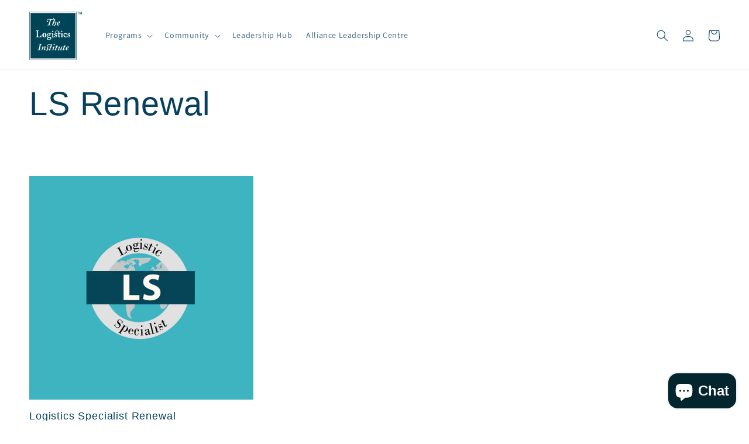

--- FILE ---
content_type: image/svg+xml
request_url: https://loginstitute.ca/cdn/shop/files/tli-logo_efedeaa4-6a88-4d89-808d-fa8577602a6b.svg?v=1679359492&width=500
body_size: 3951
content:
<?xml version="1.0" encoding="utf-8"?>
<!-- Generator: Adobe Illustrator 22.0.0, SVG Export Plug-In . SVG Version: 6.00 Build 0)  -->
<svg version="1.1" id="Layer_1" xmlns="http://www.w3.org/2000/svg" xmlns:xlink="http://www.w3.org/1999/xlink" x="0px" y="0px"
	 viewBox="0 0 121.3 112.4" style="enable-background:new 0 0 121.3 112.4;" xml:space="preserve">
<style type="text/css">
	.st0{fill-rule:evenodd;clip-rule:evenodd;fill:#004557;stroke:#231F20;stroke-width:0.5;stroke-miterlimit:2.6131;}
	.st1{fill:none;stroke:#FFFFFF;stroke-width:0.2118;stroke-miterlimit:2.6131;}
	.st2{fill:#FFFFFF;}
	.st3{fill:none;stroke:#FFFFFF;stroke-width:0.1907;stroke-miterlimit:2.6131;}
	.st4{fill:none;stroke:#FFFFFF;stroke-width:0.2171;stroke-miterlimit:2.6131;}
	.st5{fill:#FFFFFF;stroke:#FFFFFF;stroke-width:0.216;stroke-miterlimit:2.6131;}
	.st6{fill-rule:evenodd;clip-rule:evenodd;fill:#FFFFFF;stroke:#FFFFFF;stroke-width:0.216;stroke-miterlimit:2.6131;}
	.st7{fill:#004557;}
	.st8{fill:none;stroke:#004557;stroke-width:0.216;stroke-miterlimit:2.6131;}
	.st9{fill:none;stroke:#004557;stroke-width:1.0001;stroke-miterlimit:2.6131;}
</style>
<g>
	<polygon class="st0" points="3.2,3.3 106.2,3.3 106.2,108.6 3.2,108.6 3.2,3.3 	"/>
	<path class="st1" d="M27.8,54.7l-0.3,4.6H15.2v-0.8c0.2,0,0.4,0,0.8-0.1c0.3,0,0.6-0.1,0.7-0.1c0.2-0.1,0.4-0.2,0.5-0.4
		c0.1-0.2,0.2-0.4,0.2-0.7v-11c0-0.2,0-0.5-0.1-0.7c-0.1-0.2-0.3-0.3-0.5-0.5c-0.2-0.1-0.4-0.2-0.7-0.3c-0.3-0.1-0.6-0.1-0.8-0.1
		v-0.8h6.6v0.8c-0.2,0-0.5,0-0.8,0.1c-0.3,0.1-0.6,0.1-0.7,0.2c-0.2,0.1-0.4,0.2-0.5,0.4c-0.1,0.2-0.1,0.4-0.1,0.7v10.3
		c0,0.5,0,0.8,0.1,1.1c0,0.3,0.2,0.5,0.3,0.6c0.2,0.1,0.4,0.2,0.8,0.3c0.3,0,0.8,0.1,1.4,0.1c0.3,0,0.6,0,0.9,0c0.3,0,0.6,0,0.8-0.1
		c0.3,0,0.5-0.1,0.7-0.2c0.2-0.1,0.4-0.2,0.5-0.3c0.3-0.3,0.7-0.8,1.1-1.5c0.4-0.7,0.7-1.2,0.8-1.6H27.8L27.8,54.7z"/>
	<path class="st2" d="M27.8,54.7l-0.3,4.6H15.2v-0.8c0.2,0,0.4,0,0.8-0.1c0.3,0,0.6-0.1,0.7-0.1c0.2-0.1,0.4-0.2,0.5-0.4
		c0.1-0.2,0.2-0.4,0.2-0.7v-11c0-0.2,0-0.5-0.1-0.7c-0.1-0.2-0.3-0.3-0.5-0.5c-0.2-0.1-0.4-0.2-0.7-0.3c-0.3-0.1-0.6-0.1-0.8-0.1
		v-0.8h6.6v0.8c-0.2,0-0.5,0-0.8,0.1c-0.3,0.1-0.6,0.1-0.7,0.2c-0.2,0.1-0.4,0.2-0.5,0.4c-0.1,0.2-0.1,0.4-0.1,0.7v10.3
		c0,0.5,0,0.8,0.1,1.1c0,0.3,0.2,0.5,0.3,0.6c0.2,0.1,0.4,0.2,0.8,0.3c0.3,0,0.8,0.1,1.4,0.1c0.3,0,0.6,0,0.9,0c0.3,0,0.6,0,0.8-0.1
		c0.3,0,0.5-0.1,0.7-0.2c0.2-0.1,0.4-0.2,0.5-0.3c0.3-0.3,0.7-0.8,1.1-1.5c0.4-0.7,0.7-1.2,0.8-1.6H27.8L27.8,54.7z"/>
	<path class="st3" d="M26,89.9h-7.1l0.2-0.7c0.2,0,0.5,0,0.9-0.1c0.4,0,0.7-0.1,0.8-0.1c0.3-0.1,0.5-0.2,0.6-0.4
		c0.1-0.2,0.3-0.4,0.3-0.6l2.5-10.7c0.1-0.2,0.1-0.4,0-0.6c0-0.2-0.2-0.3-0.5-0.4c-0.2-0.1-0.5-0.2-0.8-0.2
		c-0.3-0.1-0.6-0.1-0.8-0.1l0.2-0.7h7.1l-0.2,0.7c-0.2,0-0.5,0-0.8,0.1c-0.3,0-0.6,0.1-0.9,0.2c-0.3,0.1-0.5,0.2-0.7,0.4
		c-0.1,0.2-0.2,0.4-0.3,0.6l-2.5,10.6c-0.1,0.2,0,0.4,0,0.6c0.1,0.2,0.2,0.3,0.4,0.4c0.1,0.1,0.4,0.1,0.7,0.2
		c0.3,0.1,0.6,0.1,0.9,0.1L26,89.9L26,89.9z"/>
	<path class="st2" d="M26,89.9h-7.1l0.2-0.7c0.2,0,0.5,0,0.9-0.1c0.4,0,0.7-0.1,0.8-0.1c0.3-0.1,0.5-0.2,0.6-0.4
		c0.1-0.2,0.3-0.4,0.3-0.6l2.5-10.7c0.1-0.2,0.1-0.4,0-0.6c0-0.2-0.2-0.3-0.5-0.4c-0.2-0.1-0.5-0.2-0.8-0.2
		c-0.3-0.1-0.6-0.1-0.8-0.1l0.2-0.7h7.1l-0.2,0.7c-0.2,0-0.5,0-0.8,0.1c-0.3,0-0.6,0.1-0.9,0.2c-0.3,0.1-0.5,0.2-0.7,0.4
		c-0.1,0.2-0.2,0.4-0.3,0.6l-2.5,10.6c-0.1,0.2,0,0.4,0,0.6c0.1,0.2,0.2,0.3,0.4,0.4c0.1,0.1,0.4,0.1,0.7,0.2
		c0.3,0.1,0.6,0.1,0.9,0.1L26,89.9L26,89.9z"/>
	<path class="st4" d="M38.3,51.2c0.4,0.4,0.7,0.9,0.9,1.5c0.2,0.6,0.3,1.2,0.3,1.9c0,0.7-0.1,1.3-0.3,1.9c-0.2,0.6-0.5,1.1-0.9,1.6
		c-0.4,0.5-0.9,0.8-1.5,1.1c-0.6,0.2-1.3,0.4-2,0.4c-0.7,0-1.3-0.1-1.8-0.3c-0.6-0.2-1-0.5-1.5-1c-0.4-0.4-0.7-0.9-1-1.5
		c-0.2-0.6-0.4-1.3-0.4-2.1c0-0.7,0.1-1.4,0.3-2c0.2-0.6,0.5-1.1,0.9-1.5c0.4-0.4,0.9-0.8,1.5-1c0.6-0.2,1.2-0.4,2-0.4
		c0.8,0,1.4,0.1,2,0.4C37.3,50.4,37.8,50.8,38.3,51.2L38.3,51.2z M36.2,57.6c0.1-0.3,0.2-0.8,0.3-1.3c0.1-0.5,0.1-1.1,0.1-1.7
		c0-0.4,0-0.9-0.1-1.5c-0.1-0.6-0.1-1-0.2-1.3c-0.1-0.4-0.3-0.7-0.5-0.9c-0.2-0.2-0.5-0.3-0.9-0.3c-0.4,0-0.7,0.1-0.9,0.4
		c-0.2,0.2-0.4,0.6-0.5,0.9c-0.1,0.4-0.2,0.8-0.2,1.2c0,0.5-0.1,1-0.1,1.5c0,0.7,0,1.2,0.1,1.7c0,0.4,0.1,0.9,0.3,1.3
		c0.1,0.4,0.3,0.7,0.5,0.9c0.2,0.2,0.5,0.3,0.9,0.3c0.3,0,0.6-0.1,0.8-0.3C35.9,58.3,36,58,36.2,57.6L36.2,57.6z"/>
	<path class="st2" d="M38.3,51.2c0.4,0.4,0.7,0.9,0.9,1.5c0.2,0.6,0.3,1.2,0.3,1.9c0,0.7-0.1,1.3-0.3,1.9c-0.2,0.6-0.5,1.1-0.9,1.6
		c-0.4,0.5-0.9,0.8-1.5,1.1c-0.6,0.2-1.3,0.4-2,0.4c-0.7,0-1.3-0.1-1.8-0.3c-0.6-0.2-1-0.5-1.5-1c-0.4-0.4-0.7-0.9-1-1.5
		c-0.2-0.6-0.4-1.3-0.4-2.1c0-0.7,0.1-1.4,0.3-2c0.2-0.6,0.5-1.1,0.9-1.5c0.4-0.4,0.9-0.8,1.5-1c0.6-0.2,1.2-0.4,2-0.4
		c0.8,0,1.4,0.1,2,0.4C37.3,50.4,37.8,50.8,38.3,51.2L38.3,51.2z M36.2,57.6c0.1-0.3,0.2-0.8,0.3-1.3c0.1-0.5,0.1-1.1,0.1-1.7
		c0-0.4,0-0.9-0.1-1.5c-0.1-0.6-0.1-1-0.2-1.3c-0.1-0.4-0.3-0.7-0.5-0.9c-0.2-0.2-0.5-0.3-0.9-0.3c-0.4,0-0.7,0.1-0.9,0.4
		c-0.2,0.2-0.4,0.6-0.5,0.9c-0.1,0.4-0.2,0.8-0.2,1.2c0,0.5-0.1,1-0.1,1.5c0,0.7,0,1.2,0.1,1.7c0,0.4,0.1,0.9,0.3,1.3
		c0.1,0.4,0.3,0.7,0.5,0.9c0.2,0.2,0.5,0.3,0.9,0.3c0.3,0,0.6-0.1,0.8-0.3C35.9,58.3,36,58,36.2,57.6L36.2,57.6z"/>
	<path class="st4" d="M49.7,59.7c0.3,0.3,0.5,0.6,0.6,0.9c0.2,0.3,0.2,0.8,0.2,1.3c0,0.5-0.1,1-0.3,1.4c-0.2,0.4-0.5,0.8-1,1.2
		c-0.5,0.3-1,0.6-1.6,0.8c-0.6,0.2-1.4,0.3-2.4,0.3c-1.5,0-2.7-0.2-3.4-0.7c-0.8-0.5-1.1-1.2-1.1-2.1c0-0.7,0.3-1.3,0.8-1.7
		c0.5-0.4,1.2-0.7,2.1-0.7v-0.2c-0.2-0.1-0.4-0.1-0.6-0.2c-0.2-0.1-0.4-0.2-0.6-0.3c-0.2-0.2-0.3-0.3-0.4-0.5
		c-0.1-0.2-0.2-0.5-0.2-0.8c0-0.4,0.1-0.7,0.4-1.1c0.3-0.3,0.6-0.6,1.2-0.8v-0.2c-0.7-0.3-1.2-0.7-1.5-1.2c-0.4-0.5-0.5-1.1-0.5-1.8
		c0-1,0.4-1.8,1.1-2.5c0.7-0.6,1.6-1,2.8-1c0.3,0,0.6,0,0.9,0.1c0.3,0.1,0.6,0.1,0.9,0.2h3.5v1h-2.4v0.1c0.3,0.3,0.4,0.7,0.6,1
		c0.1,0.4,0.2,0.7,0.2,1.1c0,0.9-0.4,1.7-1.1,2.4c-0.7,0.6-1.6,1-2.5,1H44c-0.2,0.1-0.3,0.2-0.5,0.3c-0.2,0.2-0.3,0.4-0.3,0.6
		c0,0.3,0.1,0.5,0.2,0.6c0.1,0.1,0.3,0.2,0.5,0.3c0.2,0.1,0.4,0.1,0.7,0.1c0.3,0,0.5,0,0.8,0c0.3,0,0.7,0,1.2,0.1
		c0.5,0,0.9,0.1,1.1,0.1c0.3,0,0.6,0.1,1,0.2C49.1,59.3,49.4,59.5,49.7,59.7L49.7,59.7z M46.9,53.4c0-0.8-0.2-1.5-0.5-2
		c-0.3-0.5-0.8-0.7-1.4-0.7c-0.3,0-0.6,0.1-0.8,0.2c-0.2,0.1-0.4,0.3-0.6,0.6c-0.1,0.2-0.2,0.5-0.3,0.9c-0.1,0.3-0.1,0.7-0.1,1
		c0,0.8,0.2,1.4,0.5,1.9c0.3,0.5,0.8,0.8,1.3,0.8c0.6,0,1-0.3,1.4-0.7C46.7,54.8,46.9,54.2,46.9,53.4L46.9,53.4z M48.9,62.3
		c0-0.4-0.1-0.7-0.3-1c-0.2-0.3-0.4-0.4-0.8-0.5c-0.2,0-0.6-0.1-1.2-0.1c-0.6,0-1.3-0.1-2.1-0.1c-0.7,0.2-1.3,0.4-1.6,0.8
		c-0.3,0.4-0.5,0.8-0.5,1.4c0,0.3,0.1,0.5,0.2,0.7c0.1,0.2,0.3,0.4,0.5,0.6c0.2,0.2,0.6,0.3,1,0.5c0.4,0.1,0.9,0.2,1.5,0.2
		c1,0,1.8-0.2,2.4-0.6C48.6,63.8,48.9,63.2,48.9,62.3L48.9,62.3z"/>
	<path class="st2" d="M49.7,59.7c0.3,0.3,0.5,0.6,0.6,0.9c0.2,0.3,0.2,0.8,0.2,1.3c0,0.5-0.1,1-0.3,1.4c-0.2,0.4-0.5,0.8-1,1.2
		c-0.5,0.3-1,0.6-1.6,0.8c-0.6,0.2-1.4,0.3-2.4,0.3c-1.5,0-2.7-0.2-3.4-0.7c-0.8-0.5-1.1-1.2-1.1-2.1c0-0.7,0.3-1.3,0.8-1.7
		c0.5-0.4,1.2-0.7,2.1-0.7v-0.2c-0.2-0.1-0.4-0.1-0.6-0.2c-0.2-0.1-0.4-0.2-0.6-0.3c-0.2-0.2-0.3-0.3-0.4-0.5
		c-0.1-0.2-0.2-0.5-0.2-0.8c0-0.4,0.1-0.7,0.4-1.1c0.3-0.3,0.6-0.6,1.2-0.8v-0.2c-0.7-0.3-1.2-0.7-1.5-1.2c-0.4-0.5-0.5-1.1-0.5-1.8
		c0-1,0.4-1.8,1.1-2.5c0.7-0.6,1.6-1,2.8-1c0.3,0,0.6,0,0.9,0.1c0.3,0.1,0.6,0.1,0.9,0.2h3.5v1h-2.4v0.1c0.3,0.3,0.4,0.7,0.6,1
		c0.1,0.4,0.2,0.7,0.2,1.1c0,0.9-0.4,1.7-1.1,2.4c-0.7,0.6-1.6,1-2.5,1H44c-0.2,0.1-0.3,0.2-0.5,0.3c-0.2,0.2-0.3,0.4-0.3,0.6
		c0,0.3,0.1,0.5,0.2,0.6c0.1,0.1,0.3,0.2,0.5,0.3c0.2,0.1,0.4,0.1,0.7,0.1c0.3,0,0.5,0,0.8,0c0.3,0,0.7,0,1.2,0.1
		c0.5,0,0.9,0.1,1.1,0.1c0.3,0,0.6,0.1,1,0.2C49.1,59.3,49.4,59.5,49.7,59.7L49.7,59.7z M46.9,53.4c0-0.8-0.2-1.5-0.5-2
		c-0.3-0.5-0.8-0.7-1.4-0.7c-0.3,0-0.6,0.1-0.8,0.2c-0.2,0.1-0.4,0.3-0.6,0.6c-0.1,0.2-0.2,0.5-0.3,0.9c-0.1,0.3-0.1,0.7-0.1,1
		c0,0.8,0.2,1.4,0.5,1.9c0.3,0.5,0.8,0.8,1.3,0.8c0.6,0,1-0.3,1.4-0.7C46.7,54.8,46.9,54.2,46.9,53.4L46.9,53.4z M48.9,62.3
		c0-0.4-0.1-0.7-0.3-1c-0.2-0.3-0.4-0.4-0.8-0.5c-0.2,0-0.6-0.1-1.2-0.1c-0.6,0-1.3-0.1-2.1-0.1c-0.7,0.2-1.3,0.4-1.6,0.8
		c-0.3,0.4-0.5,0.8-0.5,1.4c0,0.3,0.1,0.5,0.2,0.7c0.1,0.2,0.3,0.4,0.5,0.6c0.2,0.2,0.6,0.3,1,0.5c0.4,0.1,0.9,0.2,1.5,0.2
		c1,0,1.8-0.2,2.4-0.6C48.6,63.8,48.9,63.2,48.9,62.3L48.9,62.3z"/>
	<path class="st5" d="M57,59.4h-5.6v-0.6c0.2,0,0.4,0,0.6,0c0.2,0,0.4,0,0.5-0.1c0.2-0.1,0.4-0.2,0.5-0.3c0.1-0.1,0.2-0.3,0.2-0.6
		c0-1.7,0-5.2-0.1-5.3c-0.1-0.2-0.3-0.3-0.5-0.4c-0.1-0.1-0.3-0.1-0.6-0.2c-0.2,0-0.2-0.7-0.2-0.9l3.4-0.9l0.1,0.9l0,6.7
		c0,0.2,0.1,0.4,0.2,0.6c0.1,0.2,0.3,0.3,0.5,0.3c0.2,0.1,0.3,0.1,0.5,0.1c0.2,0,0.3,0.1,0.6,0.1V59.4L57,59.4z M55.5,45.7
		c0,0.4-0.1,0.7-0.4,1c-0.3,0.3-0.7,0.4-1.1,0.4c-0.4,0-0.7-0.1-1-0.4c-0.3-0.3-0.4-0.6-0.4-0.9c0-0.4,0.1-0.7,0.4-0.9
		c0.3-0.3,0.6-0.4,1-0.4c0.4,0,0.8,0.1,1.1,0.4C55.4,45.1,55.5,45.4,55.5,45.7L55.5,45.7z"/>
	<path class="st5" d="M73.3,51.3c0.3-0.2,0.9-0.6,1.5-0.8c0.6-0.2,1.1-0.4,1.4-0.4c0.3-0.1,0.3-0.1,0.3,1.4s0,4.3,0.1,5.7
		c0,1.4,0,1.4,0.2,1.4c0.2,0,0.6,0,0.8,0.1s0.2,0,0.2,0.1c0,0.1,0,0.3,0,0.4c0,0.1,0,0.1-0.8,0.1c-0.8,0-2.5,0-3.4,0
		c-0.8,0-0.8,0-0.8-0.1c0-0.1,0-0.3,0-0.5c0,0,0,0,0.2,0c0.2,0,0.6-0.1,0.8-0.1c0.2,0,0.2,0,0.3-0.8c0.1-0.8,0.2-2.3,0.2-3.4
		c0-1-0.2-1.5-0.4-1.8c-0.2-0.3-0.4-0.6-0.6-0.8C73.2,51.7,73,51.5,73.3,51.3L73.3,51.3z"/>
	<path class="st6" d="M74.7,44.4c0.8,0,1.5,0.6,1.5,1.3S75.5,47,74.7,47c-0.8,0-1.5-0.6-1.5-1.3S73.8,44.4,74.7,44.4L74.7,44.4z"/>
	<path class="st6" d="M57.5,75c0.8,0,1.5,0.6,1.5,1.3s-0.7,1.3-1.5,1.3c-0.8,0-1.5-0.6-1.5-1.3S56.7,75,57.5,75L57.5,75z"/>
	<path class="st6" d="M93.9,52.1c0.1-0.3,0-0.8-0.1-1.2c-0.2-0.4-0.4-0.6-0.8-0.8c-0.4-0.2-0.8-0.3-1.3-0.3c-0.5,0-1,0-1.6,0.3
		c-0.6,0.3-1.2,0.7-1.6,1.3s-0.4,1.4-0.3,2.1c0.2,0.6,0.6,1,1.3,1.4c0.7,0.4,1.7,0.8,2.3,1.2c0.6,0.4,0.9,0.7,1,1.1
		c0.1,0.4-0.1,0.7-0.3,1c-0.2,0.3-0.5,0.4-0.9,0.5c-0.4,0.1-0.9,0.1-1.3-0.1c-0.4-0.2-0.7-0.6-1-1c-0.2-0.4-0.4-0.7-0.6-1
		c-0.2-0.2-0.4-0.3-0.6-0.3c-0.1,0-0.2,0.1-0.2,0.4c0,0.3,0.1,0.8,0.2,1.2c0.1,0.4,0.3,0.8,0.6,1c0.3,0.2,0.6,0.4,1,0.4s1,0.1,1.6,0
		c0.6-0.1,1.3-0.4,1.8-0.7c0.5-0.4,0.8-0.9,1-1.4c0.2-0.6,0.2-1.2,0-1.7c-0.1-0.5-0.4-0.8-0.8-1.1c-0.3-0.3-0.7-0.4-1.2-0.6
		c-0.5-0.2-1.2-0.4-1.6-0.5c-0.4-0.2-0.7-0.3-0.8-0.5c-0.2-0.2-0.3-0.6-0.3-0.9c0-0.3,0.1-0.6,0.3-0.8c0.2-0.2,0.4-0.4,0.7-0.4
		c0.3,0,0.7,0,1.1,0.3c0.4,0.2,0.8,0.6,1,0.9c0.3,0.3,0.5,0.5,0.6,0.5C93.7,52.4,93.9,52.4,93.9,52.1L93.9,52.1z"/>
	<path class="st6" d="M63.7,52.3c0.1-0.3,0-0.8-0.1-1.2c-0.2-0.4-0.4-0.6-0.8-0.8c-0.4-0.2-0.8-0.3-1.3-0.3c-0.5,0-1,0-1.6,0.3
		c-0.6,0.3-1.2,0.7-1.6,1.3c-0.4,0.6-0.4,1.4-0.3,2.1c0.2,0.6,0.6,1,1.3,1.4c0.7,0.4,1.7,0.8,2.3,1.2c0.6,0.4,0.9,0.7,1,1.1
		c0.1,0.4-0.1,0.7-0.3,1c-0.2,0.3-0.5,0.4-0.9,0.5c-0.4,0.1-0.9,0.1-1.3-0.1c-0.4-0.2-0.7-0.6-1-1c-0.2-0.4-0.4-0.7-0.6-1
		c-0.2-0.2-0.4-0.3-0.6-0.3c-0.1,0-0.2,0.1-0.2,0.4c0,0.3,0.1,0.8,0.2,1.2c0.1,0.4,0.3,0.8,0.6,1c0.3,0.2,0.6,0.4,1,0.4
		c0.4,0.1,1,0.1,1.6,0c0.6-0.1,1.3-0.4,1.8-0.7c0.5-0.4,0.8-0.9,1-1.4c0.2-0.6,0.2-1.2,0-1.7c-0.1-0.5-0.4-0.8-0.8-1.1
		c-0.3-0.3-0.7-0.4-1.2-0.6c-0.5-0.2-1.2-0.4-1.6-0.5c-0.4-0.2-0.7-0.3-0.8-0.5c-0.2-0.2-0.3-0.6-0.3-0.9c0-0.3,0.1-0.6,0.3-0.8
		c0.2-0.2,0.4-0.4,0.7-0.4c0.3,0,0.7,0,1.1,0.3c0.4,0.2,0.8,0.6,1,0.9c0.3,0.3,0.5,0.5,0.6,0.5C63.5,52.5,63.6,52.5,63.7,52.3
		L63.7,52.3z"/>
	<path class="st6" d="M86.1,52.6c0.2-0.1,0.4-0.3,0.4-0.6c0-0.3-0.2-0.8-0.4-1.2c-0.3-0.4-0.6-0.6-1.2-0.8c-0.6-0.2-1.3-0.3-2.1-0.2
		c-0.8,0.1-1.7,0.3-2.3,1c-0.7,0.6-1.2,1.6-1.4,2.6c-0.2,1-0.2,1.9,0,2.8c0.3,0.9,0.7,1.7,1.2,2.3c0.5,0.6,1,0.8,1.5,1
		c0.5,0.2,1.1,0.2,1.7,0.2c0.6,0,1.4-0.1,2-0.3c0.6-0.2,1-0.6,1.2-0.9c0.2-0.3,0.3-0.5,0.2-0.6c-0.1-0.1-0.2-0.2-0.5-0.1
		c-0.3,0.1-0.6,0.3-1.1,0.4c-0.5,0.1-1.2,0.2-1.7,0.1c-0.6-0.1-1-0.4-1.4-0.8c-0.4-0.4-0.7-1-1-1.8c-0.3-0.8-0.4-1.7-0.3-2.5
		s0.6-1.4,1.1-1.7c0.5-0.3,1.1-0.4,1.5-0.3c0.4,0,0.7,0.2,0.9,0.6c0.3,0.3,0.5,0.9,0.8,1.1C85.6,52.8,85.9,52.7,86.1,52.6L86.1,52.6
		z"/>
	<path class="st6" d="M65.5,27.8c0.8-0.1,1.7-0.3,2.5-0.6c0.8-0.3,1.5-0.8,2-1.4c0.5-0.5,0.7-1.1,0.7-1.6c0-0.5-0.2-0.8-0.5-1.1
		c-0.3-0.2-0.8-0.3-1.4-0.3c-0.6,0.1-1.4,0.3-2.3,1.1c-0.9,0.7-1.9,2-2.5,3.1c-0.5,1.2-0.6,2.3-0.4,3.1c0.2,0.8,0.6,1.3,1.1,1.6
		c0.5,0.3,1.1,0.4,1.7,0.3c0.7-0.1,1.5-0.4,2-0.8c0.5-0.4,0.8-0.8,0.9-1.1c0.1-0.3,0-0.4-0.1-0.4c-0.1-0.1-0.2,0-0.3,0.1
		c-0.2,0.1-0.4,0.4-0.7,0.6c-0.3,0.2-0.6,0.4-1,0.4c-0.4,0-0.8,0-1.1-0.2c-0.3-0.2-0.5-0.6-0.5-1c-0.1-0.4,0-0.7,0.1-1.1
		C65.4,28.3,65.5,28.1,65.5,27.8L65.5,27.8z M66.1,26.6c0.1-0.3,0.2-0.8,0.4-1.2c0.2-0.4,0.5-0.7,0.7-1c0.3-0.3,0.6-0.4,0.8-0.5
		c0.2-0.1,0.5-0.1,0.6,0c0.1,0.1,0.2,0.3,0.3,0.5c0,0.2,0,0.5-0.1,0.8c-0.1,0.3-0.4,0.6-0.7,0.9c-0.3,0.3-0.7,0.5-1,0.6
		c-0.3,0.1-0.6,0.2-0.7,0.3c-0.2,0-0.2,0-0.3,0C66,26.9,66,26.9,66.1,26.6L66.1,26.6z"/>
	<path class="st6" d="M86,85.8c0.8-0.1,1.7-0.3,2.5-0.6c0.8-0.3,1.5-0.8,2-1.4c0.5-0.5,0.7-1.1,0.7-1.6c0-0.5-0.2-0.8-0.5-1.1
		c-0.3-0.2-0.8-0.3-1.4-0.3c-0.6,0.1-1.4,0.3-2.3,1.1c-0.9,0.7-1.9,2-2.5,3.1c-0.5,1.2-0.6,2.3-0.4,3.1c0.2,0.8,0.6,1.3,1.1,1.6
		c0.5,0.3,1.1,0.4,1.7,0.3c0.7-0.1,1.5-0.4,2-0.8c0.5-0.4,0.8-0.8,0.9-1.1c0.1-0.3,0-0.4-0.1-0.4c-0.1-0.1-0.2,0-0.3,0.1
		c-0.2,0.1-0.4,0.4-0.7,0.6c-0.3,0.2-0.6,0.4-1,0.4c-0.4,0-0.8,0-1.1-0.2c-0.3-0.2-0.5-0.6-0.5-1c-0.1-0.4,0-0.7,0.1-1.1
		C86,86.3,86,86.1,86,85.8L86,85.8z M87,84.3c0.1-0.4,0.5-1.1,0.9-1.6c0.4-0.5,0.9-0.8,1.2-0.9c0.3-0.1,0.6,0,0.7,0.2
		c0.1,0.2,0.1,0.4,0,0.7c-0.1,0.3-0.3,0.7-0.6,1.1c-0.3,0.4-0.7,0.7-1.1,0.8c-0.3,0.2-0.6,0.2-0.8,0.2C87,84.8,86.9,84.7,87,84.3
		L87,84.3z"/>
	<path class="st6" d="M57.1,30.6c0.2,0.2,0.3,0.6,0.5,0.8c0.2,0.2,0.4,0.2,0.7,0c0.3-0.2,0.6-0.6,1-1.5c0.3-0.8,0.6-2.1,0.8-3
		c0.2-1,0.2-1.7,0.2-2.1c0-0.4-0.1-0.6-0.3-0.6c-0.2-0.1-0.4-0.1-0.8,0.1c-0.4,0.2-0.9,0.5-1.4,1c-0.6,0.6-1.3,1.4-1.8,2.4
		c-0.6,1-1.1,2.2-1.3,2.9c-0.3,0.7-0.3,1-0.4,1.1c0,0.1,0,0.1-0.4,0.1c-0.3,0-0.9-0.1-1.3-0.1c-0.3,0-0.3,0,0.4-1.8
		c0.7-1.8,2.1-5.4,2.9-7.6c0.8-2.2,1.1-3,1.3-3.5c0.2-0.5,0.3-0.6,0.2-0.7c-0.1-0.1-0.3-0.2-0.4-0.3c-0.2-0.1-0.3-0.1-0.6,0
		s-0.7,0.3-1.1,0.5c-0.4,0.2-0.9,0.4-1.7,0.5c-0.8,0.1-2.1-0.1-2.7-0.1c-0.6-0.1-0.7-0.1-0.7-0.1c0,0,0,0-0.5,1.6
		c-0.5,1.6-1.6,4.9-2.2,6.8c-0.6,1.9-0.7,2.3-0.8,2.8c0,0.4,0,0.8,0.3,1c0.3,0.2,0.8,0.2,1.1,0.3c0.3,0,0.4,0,0.4,0c0,0,0,0,0,0.1
		c0,0.1,0,0.2,0,0.3c0,0.1,0,0.1-1.1,0.1c-1.1,0-3.3,0-4.4,0c-1.1,0-1.1,0-1.1-0.1c0-0.1,0-0.3,0.1-0.4c0-0.1,0-0.1,0.3-0.1
		c0.2,0,0.7,0,1,0c0.3,0,0.5-0.1,0.7-0.4c0.2-0.3,0.6-0.8,1.2-2.7c0.7-1.9,1.6-5.2,2.2-7s0.5-2.1,0.5-2.2c0-0.1,0-0.2-0.3-0.2
		c-0.3-0.1-1-0.2-1.7-0.2c-0.7-0.1-1.6,0-2.3,0.1c-0.7,0.1-1.4,0.4-1.9,0.8c-0.5,0.4-0.8,0.9-0.9,1.3c-0.1,0.4-0.1,0.8,0,1
		c0.1,0.2,0.1,0.2,0.4,0.3c0.3,0,0.7,0,1,0.1c0.4,0,0.7,0.1,0.8,0.3c0.2,0.2,0.2,0.5,0.1,0.8c0,0.3-0.1,0.6-0.3,0.7
		s-0.5,0.3-0.8,0.2c-0.4,0-0.8-0.2-1.1-0.5c-0.3-0.3-0.5-0.7-0.6-1.2c-0.1-0.6-0.1-1.4,0.2-2.1c0.3-0.8,0.9-1.6,1.7-2.1
		c0.7-0.5,1.6-0.7,2.8-0.8c1.2-0.1,2.7,0,4.2,0.1c1.4,0.1,2.8,0.2,3.8,0.3c1,0,1.7,0,2.1,0c0.4-0.1,0.5-0.1,0.6-0.3
		c0.1-0.2,0.1-0.4,0-0.7c-0.1-0.2-0.3-0.4-0.4-0.6c-0.1-0.2-0.1-0.4,0.1-0.5c0.2-0.1,0.5-0.1,0.7-0.1c0.2,0,0.4,0.1,0.5,0.3
		c0.1,0.2,0.1,0.5,0.1,0.8c0,0.3-0.1,0.6-0.1,0.7c0,0.1,0,0.1,0.5,0.2c0.6,0,1.7,0,2.2,0c0.6,0,0.6,0,0,1.5
		c-0.6,1.4-1.7,4.3-2.3,5.8c-0.6,1.4-0.6,1.4-0.3,1.1c0.3-0.3,0.9-1,1.5-1.5c0.6-0.5,1.3-0.9,1.9-1c0.6-0.1,1.1,0,1.4,0.2
		c0.3,0.2,0.5,0.4,0.6,0.9c0.1,0.5,0.2,1.2,0,2.2c-0.2,1-0.7,2.1-1.1,3c-0.4,0.9-0.9,1.5-1.4,2c-0.5,0.5-1.1,1-1.6,1.1
		c-0.5,0.2-1,0-1.3-0.1c-0.3-0.1-0.4-0.3-0.4-0.5c-0.1-0.2-0.1-0.5,0-0.7c0-0.3,0.1-0.5,0.2-0.6c0.1-0.1,0.2-0.1,0.3-0.1
		C56.8,30.4,57,30.4,57.1,30.6L57.1,30.6z"/>
	<path class="st6" d="M71.6,58.5c-0.1,0.2-0.4,0.6-0.9,0.8c-0.4,0.2-1,0.4-1.6,0.3c-0.6-0.1-1.3-0.4-1.7-0.8
		c-0.4-0.4-0.5-0.9-0.5-2.2c0-1.3,0-3.2,0-4.2c0-1,0-1-0.3-1c-0.3,0-0.7,0-1-0.1c-0.3,0-0.3,0,0-0.3c0.2-0.2,0.7-0.7,1-1
		c0.3-0.3,0.5-0.5,0.6-1c0.1-0.4,0.2-1.2,0.2-1.7c-0.1-0.6-0.3-1-0.6-1.3c-0.3-0.3-0.6-0.6-1-0.7C65.4,45.1,65,45,64.5,45
		c-0.6,0-1.3,0-2,0.3c-0.6,0.2-1.1,0.7-1.4,1.1c-0.3,0.4-0.4,0.8-0.3,1.3c0,0.4,0.2,0.8,0.3,1.2c0.2,0.4,0.4,0.7,0.5,0.9
		c0.1,0.2,0.1,0.3,0.1,0.4c-0.1,0-0.3,0-0.4,0c-0.1,0-0.2,0-0.5-0.3c-0.3-0.3-0.7-0.9-1-1.5c-0.2-0.6-0.2-1.3,0.2-2
		c0.3-0.6,1-1.2,1.6-1.6c0.6-0.4,1.2-0.5,2.1-0.5c0.8,0,1.9,0.1,2.7,0.3c0.9,0.3,1.6,0.7,2,1.1c0.4,0.4,0.5,0.6,0.6,0.8
		c0.1,0.2,0.1,0.2,0.1,0.8c0,0.6,0.1,1.8,0.2,2.4c0,0.6,0.1,0.7,0.5,0.7c0.4,0,1.3,0,1.8,0c0.4,0,0.4,0,0.4,0.2c0,0.2,0,0.5,0,0.6
		c0,0.2,0,0.2-0.5,0.2c-0.5,0-1.4,0-1.8,0.1c-0.5,0-0.5,0-0.5,0.8c0,0.8,0,2.4,0,3.3c0,1,0,1.3,0.2,1.6c0.1,0.3,0.4,0.7,0.6,0.9
		c0.2,0.2,0.5,0.3,0.7,0.4c0.2,0,0.4,0,0.5,0c0.1,0,0.3-0.1,0.4-0.1c0.1,0,0.2-0.1,0.3,0C71.7,58.2,71.7,58.3,71.6,58.5L71.6,58.5z"
		/>
	<path class="st6" d="M82,81.3c0.7,0,1.4,0.1,1.7,0.1c0.3,0,0.3,0,0.3,0.2c0,0.1,0,0.4,0,0.6c0,0.1,0,0.1-0.4,0.1
		c-0.4,0-1.1,0-1.5,0c-0.4,0-0.5,0-0.5,0c0,0,0,0-0.3,0.7c-0.3,0.7-0.9,2.2-1.3,3.1c-0.4,0.9-0.5,1.2-0.6,1.5
		c-0.1,0.3-0.1,0.6-0.1,0.8c0,0.2,0.2,0.3,0.3,0.3c0.2,0.1,0.3,0.1,0.7-0.1c0.3-0.2,0.8-0.6,1.1-0.8c0.3-0.2,0.4-0.2,0.5-0.2
		c0.1,0.1,0.1,0.2,0.1,0.2c0,0.1,0,0.2-0.3,0.4c-0.3,0.3-0.9,0.8-1.5,1.1c-0.6,0.3-1.2,0.6-1.6,0.7c-0.4,0.1-0.7,0.1-0.9,0
		c-0.2-0.1-0.4-0.2-0.5-0.6c-0.1-0.3,0-0.9,0.4-2c0.4-1.1,1.1-2.9,1.5-3.9c0.4-1,0.4-1.2,0.4-1.3c0-0.1,0-0.1-0.3-0.1
		c-0.3,0-0.8,0-1.1-0.1c-0.3,0-0.3,0-0.3-0.1c0-0.1,0-0.3,0.1-0.4c0-0.1,0-0.1,0-0.2c0,0,0,0,0.3,0c0.3,0,0.9-0.1,1.5-0.1
		c0,0,0,0,0.2-0.4c0.2-0.4,0.5-1.2,0.7-1.6c0.2-0.4,0.2-0.4,0.5-0.5c0.4-0.1,1.1-0.4,1.5-0.5c0.4-0.1,0.5-0.1,0.5-0.1
		c0,0,0,0-0.2,0.5C82.9,79.2,82.4,80.2,82,81.3L82,81.3z"/>
	<path class="st6" d="M64.1,81.3c0.7,0,1.4,0.1,1.7,0.1c0.3,0,0.3,0,0.3,0.2c0,0.1,0,0.4,0,0.6c0,0.1,0,0.1-0.4,0.1
		c-0.4,0-1.1,0-1.5,0c-0.4,0-0.5,0-0.5,0c0,0,0,0-0.3,0.7c-0.3,0.7-0.9,2.2-1.3,3.1c-0.4,0.9-0.5,1.2-0.6,1.5
		c-0.1,0.3-0.1,0.6-0.1,0.8c0,0.2,0.2,0.3,0.3,0.3c0.2,0.1,0.3,0.1,0.7-0.1c0.3-0.2,0.8-0.6,1.1-0.8s0.4-0.2,0.5-0.2
		c0.1,0.1,0.1,0.2,0.1,0.2c0,0.1,0,0.2-0.3,0.4c-0.3,0.3-0.9,0.8-1.5,1.1c-0.6,0.3-1.2,0.6-1.6,0.7c-0.4,0.1-0.7,0.1-0.9,0
		c-0.2-0.1-0.4-0.2-0.5-0.6c-0.1-0.3,0-0.9,0.4-2c0.4-1.1,1.1-2.9,1.5-3.9c0.4-1,0.4-1.2,0.4-1.3c0-0.1,0-0.1-0.3-0.1
		c-0.3,0-0.8,0-1.1-0.1c-0.3,0-0.3,0-0.3-0.1c0-0.1,0-0.3,0.1-0.4c0-0.1,0-0.1,0-0.2c0,0,0,0,0.3,0c0.3,0,0.9-0.1,1.5-0.1
		c0,0,0,0,0.2-0.4c0.2-0.4,0.5-1.2,0.7-1.6c0.2-0.4,0.2-0.4,0.5-0.5c0.4-0.1,1.1-0.4,1.5-0.5c0.4-0.1,0.5-0.1,0.5-0.1
		c0,0,0,0-0.2,0.5C65,79.2,64.5,80.2,64.1,81.3L64.1,81.3z"/>
	<path class="st6" d="M50.6,81.4c0.7,0,1.4,0.1,1.7,0.1c0.3,0,0.3,0,0.3,0.2c0,0.1,0,0.4,0,0.6c0,0.1,0,0.1-0.4,0.1
		c-0.4,0-1.1,0-1.5,0c-0.4,0-0.5,0-0.5,0c0,0,0,0-0.3,0.7c-0.3,0.7-0.9,2.2-1.3,3.1c-0.4,0.9-0.5,1.2-0.6,1.5
		C48,88.1,48,88.4,48,88.6c0,0.2,0.2,0.3,0.3,0.3c0.2,0.1,0.3,0.1,0.7-0.1c0.3-0.2,0.8-0.6,1.1-0.8c0.3-0.2,0.4-0.2,0.5-0.2
		c0.1,0.1,0.1,0.2,0.1,0.2c0,0.1,0,0.2-0.3,0.4c-0.3,0.3-0.9,0.8-1.5,1.1c-0.6,0.3-1.2,0.6-1.6,0.7s-0.7,0.1-0.9,0
		c-0.2-0.1-0.4-0.2-0.5-0.6c-0.1-0.3,0-0.9,0.4-2c0.4-1.1,1.1-2.9,1.5-3.9c0.4-1,0.4-1.2,0.4-1.3c0-0.1,0-0.1-0.3-0.1
		s-0.8,0-1.1-0.1c-0.3,0-0.3,0-0.3-0.1c0-0.1,0-0.3,0.1-0.4c0-0.1,0-0.1,0-0.2c0,0,0,0,0.3,0c0.3,0,0.9-0.1,1.5-0.1c0,0,0,0,0.2-0.4
		c0.2-0.4,0.5-1.2,0.7-1.6c0.2-0.4,0.2-0.4,0.5-0.5c0.4-0.1,1.1-0.4,1.5-0.5c0.4-0.1,0.5-0.1,0.5-0.1c0,0,0,0-0.2,0.5
		C51.5,79.3,51,80.4,50.6,81.4L50.6,81.4z"/>
	<path class="st6" d="M51.8,78c0.3-0.4,0.5-1.1,0.6-1.6s0.1-0.7,0-0.9c-0.1-0.2-0.2-0.2-0.4-0.2c-0.2,0-0.4,0.1-0.7,0.3
		c-0.2,0.2-0.5,0.4-0.7,0.6c-0.2,0.1-0.4,0.2-0.5,0.2s-0.1,0-0.7,0c-0.6-0.1-1.9-0.2-2.9-0.2c-1-0.1-1.8-0.1-2.5,0.1
		c-0.7,0.2-1.3,0.6-1.7,1c-0.4,0.4-0.6,0.8-0.6,1.2c-0.1,0.4,0,0.8,0.2,1.1c0.1,0.3,0.3,0.6,0.5,0.8c0.2,0.2,0.3,0.4,0.3,0.5
		c0.1,0.1,0,0.1-0.3,0.2c-0.3,0.1-0.9,0.3-1.4,0.8c-0.4,0.4-0.7,1-0.6,1.7c0.1,0.7,0.5,1.4,0.8,2.1c0.3,0.7,0.6,1.2,0.7,1.7
		c0.1,0.5,0.2,1,0.1,1.4c-0.1,0.3-0.3,0.5-0.4,0.7c-0.1,0.1-0.2,0.2-0.4,0.2c-0.2,0-0.6,0-0.8-0.2c-0.2-0.2-0.2-0.5-0.3-0.7
		c-0.1-0.2-0.3-0.4-0.5-0.5c-0.2-0.1-0.5-0.1-0.7,0c-0.2,0.1-0.3,0.3-0.4,0.5c-0.1,0.2-0.1,0.5,0,0.7c0.1,0.2,0.2,0.4,0.4,0.6
		c0.2,0.1,0.4,0.1,0.9,0.2s1.4,0,2-0.1c0.6-0.1,1-0.4,1.3-0.7c0.3-0.4,0.6-0.8,0.7-1.4c0.1-0.5,0-1.1-0.3-1.9
		c-0.3-0.7-0.9-1.6-1.2-2.2c-0.3-0.6-0.4-0.9-0.4-1.2c0-0.3,0.1-0.5,0.2-0.7c0.1-0.2,0.3-0.3,0.5-0.3c0.2,0,0.3,0.1,0.5,0.3
		c0.2,0.3,0.5,0.7,0.8,0.8c0.3,0.2,0.6,0.1,0.9-0.2c0.2-0.2,0.3-0.6,0.1-0.8c-0.2-0.3-0.6-0.4-0.9-0.6c-0.4-0.1-0.7-0.2-0.9-0.3
		c-0.2-0.1-0.4-0.2-0.4-0.6c-0.1-0.4-0.1-1,0-1.5c0.1-0.5,0.4-1,0.7-1.3c0.3-0.3,0.6-0.4,1.7-0.4c1,0,2.7,0.1,3.7,0.1
		c1,0,1.3-0.1,1.5-0.1c0.2-0.1,0.2-0.1,0.3-0.1c0,0,0,0-0.1,0.2c-0.1,0.2-0.4,0.7-0.6,1.1c-0.2,0.4-0.3,0.7-0.3,0.8
		c-0.1,0.1-0.1,0.1,0.1,0.1c0.2-0.1,0.5-0.2,0.9-0.4C51.1,78.6,51.5,78.4,51.8,78L51.8,78z"/>
	<path class="st6" d="M28.4,83.1c0.2-0.1,0.5-0.3,0.8-0.5c0.3-0.2,0.6-0.3,0.8-0.3c0.2,0,0.3,0,0.3,0.1c0.1,0.1,0.1,0.2-0.2,1.2
		c-0.3,0.9-0.8,2.6-1.2,3.8c-0.4,1.1-0.7,1.7-0.8,2.1C28,89.7,28,89.8,28,89.8c0,0,0,0,0.3,0c0.3,0,0.8,0,1.1,0c0.3,0,0.3,0,0.4-0.4
		s0.5-1.3,0.8-2.2c0.4-0.8,0.8-1.6,1.4-2.3c0.5-0.7,1.1-1.4,1.6-1.8c0.5-0.4,0.8-0.7,1.1-0.8c0.3-0.1,0.5-0.1,0.6-0.1
		c0.1,0,0.2,0.1,0.2,0.2c0,0.1,0,0.2-0.1,0.7c-0.2,0.5-0.5,1.4-0.8,2.4c-0.3,1-0.7,2-0.9,2.8c-0.2,0.7-0.2,1.2-0.2,1.4
		c0,0.2,0,0.2,0.3,0.2c0.3,0,0.9,0,1.2,0c0.3,0,0.3,0,0.5-0.1c0.2-0.1,0.7-0.3,1.1-0.7c0.4-0.3,0.7-0.8,0.8-1c0.1-0.2,0-0.3-0.2-0.2
		c-0.2,0.1-0.4,0.2-0.6,0.4c-0.2,0.2-0.3,0.3-0.4,0.4C36,88.9,35.9,89,35.8,89c-0.1,0-0.1,0-0.1-0.3c0-0.2,0-0.7,0.1-1.1
		c0.1-0.4,0.2-0.8,0.4-1.5c0.3-0.7,0.7-1.6,0.9-2.4c0.2-0.8,0.3-1.4,0.3-1.8c0-0.4-0.2-0.6-0.5-0.7c-0.3-0.1-0.7-0.2-1.1-0.2
		c-0.4,0-0.7,0.2-1.2,0.6s-1.1,0.8-1.5,1.3c-0.4,0.4-0.7,0.8-0.9,1.1c-0.2,0.3-0.3,0.4-0.4,0.5c-0.1,0.1-0.2,0-0.2,0
		c-0.1,0-0.1-0.1,0-0.4c0.1-0.3,0.4-0.8,0.5-1.3c0.1-0.5,0.1-1.1-0.2-1.4c-0.3-0.3-0.9-0.3-1.3-0.2c-0.4,0.1-0.7,0.2-1,0.4
		c-0.3,0.2-0.6,0.4-0.8,0.6c-0.2,0.2-0.3,0.4-0.4,0.6c-0.1,0.2-0.2,0.3-0.2,0.4C28.2,83,28.2,83.1,28.4,83.1L28.4,83.1z"/>
	<path class="st6" d="M75.7,88.3c-0.2,0.1-0.5,0.3-0.8,0.5c-0.3,0.2-0.6,0.3-0.8,0.3c-0.2,0-0.3,0-0.3-0.1c-0.1-0.1-0.1-0.2,0.2-1.2
		c0.3-0.9,0.8-2.6,1.2-3.8c0.4-1.1,0.7-1.7,0.8-2.1c0.1-0.3,0.1-0.4,0.1-0.5c0,0,0,0-0.3,0c-0.3,0-0.8,0-1.1,0c-0.3,0-0.3,0-0.4,0.4
		c-0.2,0.4-0.5,1.3-0.8,2.2c-0.4,0.8-0.8,1.6-1.4,2.3c-0.5,0.7-1.1,1.4-1.6,1.8c-0.5,0.4-0.8,0.7-1.1,0.8C69.1,89,68.9,89,68.7,89
		c-0.1,0-0.2-0.1-0.2-0.2c0-0.1,0-0.2,0.1-0.7c0.2-0.5,0.5-1.4,0.8-2.4c0.3-1,0.7-2,0.9-2.8c0.2-0.7,0.2-1.2,0.2-1.4
		c0-0.2,0-0.2-0.3-0.2c-0.3,0-0.9,0-1.2,0c-0.3,0-0.3,0-0.5,0.1c-0.2,0.1-0.7,0.3-1.1,0.7c-0.4,0.3-0.7,0.8-0.8,1
		c-0.1,0.2,0,0.3,0.2,0.2c0.2-0.1,0.4-0.2,0.6-0.4c0.2-0.2,0.3-0.3,0.4-0.4c0.1-0.1,0.2-0.2,0.3-0.2c0.1,0,0.1,0,0.1,0.3
		c0,0.2,0,0.7-0.1,1.1c-0.1,0.4-0.2,0.8-0.4,1.5c-0.3,0.7-0.7,1.6-0.9,2.4c-0.2,0.8-0.3,1.4-0.3,1.8c0,0.4,0.2,0.6,0.5,0.7
		c0.3,0.1,0.7,0.2,1.1,0.2c0.4,0,0.7-0.2,1.2-0.6c0.5-0.3,1.1-0.8,1.5-1.3c0.4-0.4,0.7-0.8,0.9-1.1c0.2-0.3,0.3-0.4,0.4-0.5
		c0.1-0.1,0.2,0,0.2,0c0.1,0,0.1,0.1,0,0.4c-0.1,0.3-0.4,0.8-0.5,1.3c-0.1,0.5-0.1,1.1,0.2,1.4c0.3,0.3,0.9,0.3,1.3,0.2
		c0.4-0.1,0.7-0.2,1-0.4c0.3-0.2,0.6-0.4,0.8-0.6c0.2-0.2,0.3-0.4,0.4-0.6c0.1-0.2,0.2-0.3,0.2-0.4C75.9,88.3,75.9,88.2,75.7,88.3
		L75.7,88.3z"/>
	<path class="st6" d="M57.5,82c-0.1,0.5-0.4,1.4-0.8,2.4c-0.3,1-0.7,2-0.9,2.8c-0.2,0.8-0.3,1.2-0.3,1.5s0.2,0.3,0.4,0.2
		c0.3-0.1,0.6-0.2,0.8-0.4c0.3-0.2,0.4-0.5,0.6-0.6c0.2-0.2,0.3-0.2,0.4-0.2c0.1,0,0.1,0,0,0.2c0,0.1-0.2,0.4-0.4,0.7
		c-0.3,0.3-0.7,0.7-1.2,1c-0.4,0.3-0.8,0.4-1.3,0.5C54.5,90,54,90,53.7,90c-0.3,0-0.4-0.1-0.3-0.6c0.1-0.5,0.3-1.3,0.6-2.3
		c0.3-1,0.8-2,1-2.7c0.3-0.7,0.3-1.1,0.4-1.4c0-0.3,0.1-0.4,0-0.5s-0.1-0.1-0.3,0c-0.2,0-0.5,0.1-0.8,0.3c-0.3,0.2-0.5,0.5-0.7,0.7
		s-0.2,0.3-0.3,0.3c-0.1,0-0.2-0.1-0.1-0.3c0.1-0.2,0.4-0.7,0.9-1.1c0.4-0.4,1-0.8,1.5-1c0.5-0.2,1-0.3,1.3-0.3c0.3,0,0.5,0,0.6,0
		C57.6,81.3,57.6,81.5,57.5,82L57.5,82z"/>
	<polygon class="st7" points="112.5,6 112.5,1 110.7,1 110.7,0.4 115.1,0.4 115.1,1 113.3,1 113.3,6 112.5,6 	"/>
	<path class="st7" d="M115.9,6V0.4h1.1l1.3,4c0.1,0.4,0.2,0.6,0.3,0.8c0.1-0.2,0.2-0.5,0.3-0.9l1.4-3.9h1V6h-0.7V1.3L118.9,6h-0.7
		l-1.6-4.8V6H115.9L115.9,6z"/>
	<path class="st8" d="M112.5,6V1h-1.9V0.4h4.4V1h-1.9v5H112.5L112.5,6z M115.9,6V0.4h1.1l1.3,4c0.1,0.4,0.2,0.6,0.3,0.8
		c0.1-0.2,0.2-0.5,0.3-0.9l1.4-3.9h1V6h-0.7V1.3L118.9,6h-0.7l-1.6-4.8V6H115.9L115.9,6z"/>
	<polygon class="st9" points="0.5,0.5 108.7,0.5 108.7,111.9 0.5,111.9 0.5,0.5 	"/>
</g>
</svg>
